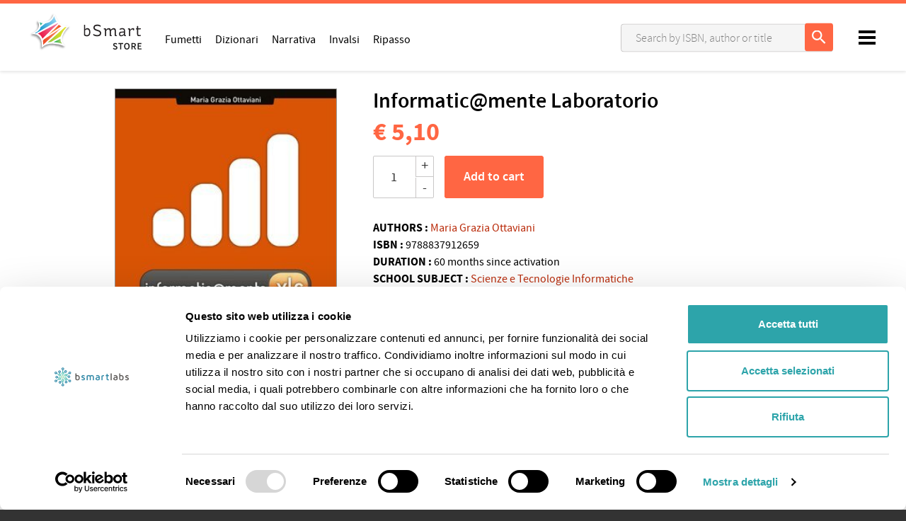

--- FILE ---
content_type: text/html; charset=utf-8
request_url: https://store.bsmart.it/en/US/products/informatic-mente-laboratorio
body_size: 10537
content:
<!DOCTYPE html>
<!--[if lt IE 7 ]> <html class="ie ie6" lang="en"> <![endif]-->
<!--[if IE 7 ]> <html class="ie ie7" lang="en"> <![endif]-->
<!--[if IE 8 ]> <html class="ie ie8" lang="en"> <![endif]-->
<!--[if IE 9 ]> <html class="ie ie9" lang="en"> <![endif]-->
<!--[if gt IE 9]> ><! <![endif]-->
<html lang='en'>
<!-- <![endif] -->
<head data-hook='inside_head'>
<meta content='text/html; charset=UTF-8' http-equiv='Content-Type'>
<meta charset='utf-8'>
<title>Informatic@mente Laboratorio - bSmart Store</title>
<meta content='text/html; charset=UTF-8' http-equiv='Content-Type'>
<meta content='width=device-width, initial-scale=1.0, maximum-scale=1' name='viewport'>
<meta name="keywords" content="bsmart, shop, online, invalsi, narrativa, digitale" />
<meta name="description" content="Scegli da un catalogo oltre un migliaio di libri: adozioni scolastiche dalla primaria alla secondaria di secondo grado, di narrativa, libri INVALSI e molto altro. Tutti i contenuti sono utilizzabili con app bSmart (bsmart.it)." />

<link href="https://store.bsmart.it/en/US/products/informatic-mente-laboratorio" rel="canonical" />
<link rel="shortcut icon" type="image/x-icon" href="https://d541ac46zxooh.cloudfront.net/assets/bsmart/favicon-dc37ed24e1b181aa6434e1b30df7a06417d7d646ed47141a86a87de16a14ba91.ico" />
<meta content='US' name='country'>
<meta content='216' name='country_id'>
<meta content='en' name='locale'>
<meta content='https://store.bsmart.it/en/US/cart' name='CART_PATH'>
<meta content='216' name='country_id'>
<meta content='https://store.bsmart.it/en/US/checkout' name='CHECKOUT_PATH'>
<link rel="stylesheet" media="all" href="https://d541ac46zxooh.cloudfront.net/assets/bsmart/application-b632da8fc965a8e40a22bd7662fd9e231ef854f5581b46f99f24ec7f33e2019a.css" data-turbolinks-track="true" />
<script async data-cbid='55d858ca-1c96-4b9a-a376-a3f39de6dfd9' id='Cookiebot_Cookiebot' src='https://consent.cookiebot.com/uc.js' type='text/javascript'></script>
<script src="https://d541ac46zxooh.cloudfront.net/assets/bsmart/application-dbda0a33e3df60df8403066f11a3e8f345e3b75a42a53c46b37fd7876443f563.js" data-turbolinks-track="true" onload="if (typeof(Opal) !== &#39;undefined&#39;) { Opal.loaded([&quot;opal&quot;,&quot;corelib/runtime&quot;]); if (typeof(OpalLoaded) !== &#39;undefined&#39;) Opal.loaded(OpalLoaded); if (Opal.modules[&quot;bsmart/application&quot;]) Opal.load(&quot;bsmart/application&quot;); }"></script>
<!--[if lt IE 9]>
<script src="//cdnjs.cloudflare.com/ajax/libs/html5shiv/3.6/html5shiv.min.js"></script>
<![endif]-->
<link rel="stylesheet" media="screen" href="https://unpkg.com/swiper@7/swiper-bundle.min.css" />

  <!-- Global site tag (gtag.js) - Google Analytics -->
  <script async src="https://www.googletagmanager.com/gtag/js?id=UA-44040308-10"></script>
  <script>
    window.dataLayer = window.dataLayer || [];
    function gtag(){dataLayer.push(arguments);}
    gtag('js', new Date());

    gtag('config', 'UA-44040308-10', { 'anonymize_ip': true });
    gtag('set', {'user_id': ''});
      gtag('event', 'view_item', {
    "items": [
      {
        "id": "9788837912659",
        "name": "Informatic@mente Laboratorio",
        "list_name": "Search Results",
        "brand": "Gruppo Editoriale La Scuola SEI Il Capitello",
        "category": "Scienze E Tecnologie Informatiche",
        "list_position": 1,
        "quantity": 50000,
        "price": '5.1'
      }
    ]
  });


  </script>

  <script type="text/javascript">
      (function(c,l,a,r,i,t,y){
          c[a]=c[a]||function(){(c[a].q=c[a].q||[]).push(arguments)};
          t=l.createElement(r);t.async=1;t.src="https://www.clarity.ms/tag/"+i;
          y=l.getElementsByTagName(r)[0];y.parentNode.insertBefore(t,y);
      })(window, document, "clarity", "script", "ftm11y7xwt");
      window.clarity("identify", "")
  </script>

</head>
<body class='bsmart-store controller_products action_show pages'>
<header>
<body>
<nav class='header-navbar' id='navbar'>
<div class='colored-border-top'>
<div></div>
</div>
<div class='container'>
<div class='row'>
<div class='col-md-12'>
<div class='header-navbar__logo'>
<a href='/en/US'>
<img alt='bSmart' id='bianco' src='https://d541ac46zxooh.cloudfront.net/assets/bsmart/logo-store-white-c24e955e645402c28f8ba02bdbb67f9bba52e54a1f8cce3497575dc2c1f026d5.svg'>
<img alt='bSmart' id='nero' src='https://d541ac46zxooh.cloudfront.net/assets/bsmart/logo-store-black-d02fcbde0728be095d520d2d4f91de3cc42a5d77e1cce5a84871e21aa2ab7d99.svg'>
</a>
</div>
<!-- LOGIN MENU -->
<ul class='header-navbar__login header__links' id='navheader'>
<!-- BOTTONE PER BARRA DI RICERCA MOBILE -->
<li id='link-to-search'>
<input id='drop-search' type='checkbox'>
<label class='opensearch' for='drop-search'>
<img class="img-responsive" src="https://d541ac46zxooh.cloudfront.net/assets/bsmart/ic_search-43212667ab12cec7c378b4cebf7c7423531075d93e22a2e09f213af0d3ed671a.svg" alt="Ic search" />
</label>
</li>
<li class='header-navbar__cart-btn' data-hook='' id='link-to-cart'>
<noscript>
<a href="/en/US/cart">Cart</a>
</noscript>
</li>
<script>
  Spree.fetch_cart('/en/US/cart_link')
</script>
<li class='account js-account' data-signed-in-html='&lt;div class=&#39;header-navbar__avatar&#39;&gt;
&lt;input id=&#39;drop-avatar&#39; type=&#39;checkbox&#39;&gt;
&lt;label class=&#39;openlogout&#39; for=&#39;drop-avatar&#39;&gt;
&lt;img class=&quot;img-responsive&quot; src=&quot;https://d541ac46zxooh.cloudfront.net/assets/bsmart/avatar-6c204f3804d7ae718ee2eafbd809bec0ca68e9d8678f49b57e3d36b939de9c34.jpg&quot; alt=&quot;Avatar&quot; /&gt;
&lt;/label&gt;
&lt;div&gt;
&lt;header&gt;
&lt;h5 id=&#39;user_detail&#39;&gt;Welcome&lt;/h5&gt;
&lt;/header&gt;
&lt;ul&gt;
&lt;li&gt;
&lt;a class=&quot;nav-link&quot; href=&quot;/en/US/account&quot;&gt;&lt;i class=&#39;fa fa-user&#39;&gt;&lt;/i&gt;
Profile
&lt;/a&gt;&lt;/li&gt;
&lt;li&gt;
&lt;a class=&quot;nav-link&quot; href=&quot;https://www.bsmart.it/users/remote-sign-out?back_url=https://store.bsmart.it/en/US/user/spree_user/logout&quot;&gt;&lt;i class=&#39;fa fa-sign-out&#39;&gt;&lt;/i&gt;
Log out
&lt;/a&gt;&lt;/li&gt;
&lt;/ul&gt;
&lt;/div&gt;
&lt;/div&gt;
' data-signed-out-html='&lt;a class=&quot;login-link rt-login-link header-navbar__login-btn&quot; title=&quot;LOG IN OR REGISTER&quot; href=&quot;/spree_user/auth/bsmart?source=store&quot;&gt;&lt;span class=&#39;text-uppercase&#39;&gt;
LOG IN OR REGISTER
&lt;/span&gt;
&lt;/a&gt;'>
<div class='header-navbar__avatar'>
<input id='drop-avatar' type='checkbox'>
<label class='openlogout' for='drop-avatar'>
<img class="img-responsive" src="https://d541ac46zxooh.cloudfront.net/assets/bsmart/avatar-6c204f3804d7ae718ee2eafbd809bec0ca68e9d8678f49b57e3d36b939de9c34.jpg" alt="Avatar" />
</label>
<div>
<header>
<h5 id='user_detail'>Welcome</h5>
</header>
<ul>
<li>
<a class="nav-link" href="/en/US/account"><i class='fa fa-user'></i>
Profile
</a></li>
<li>
<a class="nav-link" href="https://www.bsmart.it/users/remote-sign-out?back_url=https://store.bsmart.it/en/US/user/spree_user/logout"><i class='fa fa-sign-out'></i>
Log out
</a></li>
</ul>
</div>
</div>

</li>
</ul>
<ul class='header-navbar__menu header__links'>
<li class='d-none d-md-inline-block'>
<a href="/en/US/section/catalog/fumetti">Fumetti</a>
</li>
<li class='d-none d-md-inline-block'>
<a href="/en/US/section/catalog/dizionari">Dizionari</a>
</li>
<li class='d-none d-md-inline-block'>
<a href="/en/US/section/catalog/narrativa">Narrativa</a>
</li>
<li class='d-none d-md-inline-block'>
<a href="/en/US/section/catalog/invalsi">Invalsi</a>
</li>
<li class='d-none d-md-inline-block'>
<a href="/en/US/section/catalog/libri-ripasso">Ripasso</a>
</li>
</ul>
<!-- BARRA DI RICERCA MOBILE -->
<div class='pages-search pages-search-navbar' style=''>
<div id='closesearch'></div>
<input id='sidebarmenu_btn' type='checkbox'>
<label class='open__sidebarmenu' for='sidebarmenu_btn'>
<div class='open__sidebarmenu_text'>
<span>Filters</span>
</div>
<div class='open__sidebarmenu_texticon'>
<div></div>
<div></div>
<div></div>
</div>
<div class='open__sidebarmenu_icon'>
<div></div>
<div></div>
</div>
</label>
<div class='store-sidebar-col' data-hook='homepage_sidebar_navigation'>
<ul class='sidebarmenu js-menu sidebarmenu__mobile'>
<li class='filters js-filters-view'>
<h5>Filter by:</h5>
<form class="filters-form js-filters-form" autocomplete="off" accept="text/html" action="/en/US/products/informatic-mente-laboratorio" accept-charset="UTF-8" method="get"><input name="utf8" type="hidden" value="&#x2713;" />
<input type="hidden" name="search" id="search" />
<div class='scroll-filters'>
<div class='filter category-filters'>
<h3 class='filter-title'>Featured</h3>
<ul class='filter-choices mb-2'>
<a href="/en/US/section/catalog/fumetti"><li class='categories'>
<label class='radiotype'></label>
<span class='category-item'>Fumetti</span>
</li>
</a><a href="/en/US/section/catalog/dizionari"><li class='categories'>
<label class='radiotype'></label>
<span class='category-item'>Dizionari</span>
</li>
</a><a href="/en/US/section/catalog/narrativa"><li class='categories'>
<label class='radiotype'></label>
<span class='category-item'>Narrativa</span>
</li>
</a><a href="/en/US/section/catalog/invalsi"><li class='categories'>
<label class='radiotype'></label>
<span class='category-item'>Invalsi</span>
</li>
</a><a href="/en/US/section/catalog/libri-ripasso"><li class='categories'>
<label class='radiotype'></label>
<span class='category-item'>Ripasso</span>
</li>
</a></ul>
</div>
<div class='filter js-filter'>
<h3 class='filter-title'>
Level and subject
<span></span>
</h3>
<ul class='filter-choices js-scrollbar filter-scope-categories'>
<li class='filter-choice'>
<a class='js-sub-filter'>
High school
<span></span>
</a>
<ul class='filter-choices filter-scope-brands js-scrollbar'>
<!-- %li.filter-choice.js-parent-filter(data-js-filter-value="655") -->

<li class='filter-choice js-child-filter' data-js-filter-value='655'>
<span class="custom-checkbox"><input id="navbar_categories_6094" name="f[categories][]" value="6094" type="checkbox"><label class="nowrap" for="navbar_categories_6094">Agrario</label></span>
</li>
<li class='filter-choice js-child-filter' data-js-filter-value='655'>
<span class="custom-checkbox"><input id="navbar_categories_8635" name="f[categories][]" value="8635" type="checkbox"><label class="nowrap" for="navbar_categories_8635">Agronomia</label></span>
</li>
<li class='filter-choice js-child-filter' data-js-filter-value='655'>
<span class="custom-checkbox"><input id="navbar_categories_4341" name="f[categories][]" value="4341" type="checkbox"><label class="nowrap" for="navbar_categories_4341">Arte</label></span>
</li>
<li class='filter-choice js-child-filter' data-js-filter-value='655'>
<span class="custom-checkbox"><input id="navbar_categories_13622" name="f[categories][]" value="13622" type="checkbox"><label class="nowrap" for="navbar_categories_13622">Arti</label></span>
</li>
<li class='filter-choice js-child-filter' data-js-filter-value='655'>
<span class="custom-checkbox"><input id="navbar_categories_1090" name="f[categories][]" value="1090" type="checkbox"><label class="nowrap" for="navbar_categories_1090">Biology</label></span>
</li>
<li class='filter-choice js-child-filter' data-js-filter-value='655'>
<span class="custom-checkbox"><input id="navbar_categories_13604" name="f[categories][]" value="13604" type="checkbox"><label class="nowrap" for="navbar_categories_13604">Brasiliano</label></span>
</li>
<li class='filter-choice js-child-filter' data-js-filter-value='655'>
<span class="custom-checkbox"><input id="navbar_categories_1470" name="f[categories][]" value="1470" type="checkbox"><label class="nowrap" for="navbar_categories_1470">Business economics</label></span>
</li>
<li class='filter-choice js-child-filter' data-js-filter-value='655'>
<span class="custom-checkbox"><input id="navbar_categories_1096" name="f[categories][]" value="1096" type="checkbox"><label class="nowrap" for="navbar_categories_1096">Chemistry</label></span>
</li>
<li class='filter-choice js-child-filter' data-js-filter-value='655'>
<span class="custom-checkbox"><input id="navbar_categories_1504" name="f[categories][]" value="1504" type="checkbox"><label class="nowrap" for="navbar_categories_1504">Chinese</label></span>
</li>
<li class='filter-choice js-child-filter' data-js-filter-value='655'>
<span class="custom-checkbox"><input id="navbar_categories_1214" name="f[categories][]" value="1214" type="checkbox"><label class="nowrap" for="navbar_categories_1214">Citizenship</label></span>
</li>
<li class='filter-choice js-child-filter' data-js-filter-value='655'>
<span class="custom-checkbox"><input id="navbar_categories_7054" name="f[categories][]" value="7054" type="checkbox"><label class="nowrap" for="navbar_categories_7054">Cittadinanza e costituzione</label></span>
</li>
<li class='filter-choice js-child-filter' data-js-filter-value='655'>
<span class="custom-checkbox"><input id="navbar_categories_1106" name="f[categories][]" value="1106" type="checkbox"><label class="nowrap" for="navbar_categories_1106">Computer science</label></span>
</li>
<li class='filter-choice js-child-filter' data-js-filter-value='655'>
<span class="custom-checkbox"><input id="navbar_categories_1104" name="f[categories][]" value="1104" type="checkbox"><label class="nowrap" for="navbar_categories_1104">Construction / technology</label></span>
</li>
<li class='filter-choice js-child-filter' data-js-filter-value='655'>
<span class="custom-checkbox"><input id="navbar_categories_10393" name="f[categories][]" value="10393" type="checkbox"><label class="nowrap" for="navbar_categories_10393">Cosmetica</label></span>
</li>
<li class='filter-choice js-child-filter' data-js-filter-value='655'>
<span class="custom-checkbox"><input id="navbar_categories_4476" name="f[categories][]" value="4476" type="checkbox"><label class="nowrap" for="navbar_categories_4476">Cucina</label></span>
</li>
<li class='filter-choice js-child-filter' data-js-filter-value='655'>
<span class="custom-checkbox"><input id="navbar_categories_9494" name="f[categories][]" value="9494" type="checkbox"><label class="nowrap" for="navbar_categories_9494">Didattica e Formazione</label></span>
</li>
<li class='filter-choice js-child-filter' data-js-filter-value='655'>
<span class="custom-checkbox"><input id="navbar_categories_3699" name="f[categories][]" value="3699" type="checkbox"><label class="nowrap" for="navbar_categories_3699">Diritto</label></span>
</li>
<li class='filter-choice js-child-filter' data-js-filter-value='655'>
<span class="custom-checkbox"><input id="navbar_categories_7151" name="f[categories][]" value="7151" type="checkbox"><label class="nowrap" for="navbar_categories_7151">Disegno Tecnico</label></span>
</li>
<li class='filter-choice js-child-filter' data-js-filter-value='655'>
<span class="custom-checkbox"><input id="navbar_categories_7056" name="f[categories][]" value="7056" type="checkbox"><label class="nowrap" for="navbar_categories_7056">Disegno e arte</label></span>
</li>
<li class='filter-choice js-child-filter' data-js-filter-value='655'>
<span class="custom-checkbox"><input id="navbar_categories_1098" name="f[categories][]" value="1098" type="checkbox"><label class="nowrap" for="navbar_categories_1098">Drawing</label></span>
</li>
<li class='filter-choice js-child-filter' data-js-filter-value='655'>
<span class="custom-checkbox"><input id="navbar_categories_1091" name="f[categories][]" value="1091" type="checkbox"><label class="nowrap" for="navbar_categories_1091">Earth Science</label></span>
</li>
<li class='filter-choice js-child-filter' data-js-filter-value='655'>
<span class="custom-checkbox"><input id="navbar_categories_7150" name="f[categories][]" value="7150" type="checkbox"><label class="nowrap" for="navbar_categories_7150">Economia</label></span>
</li>
<li class='filter-choice js-child-filter' data-js-filter-value='655'>
<span class="custom-checkbox"><input id="navbar_categories_8075" name="f[categories][]" value="8075" type="checkbox"><label class="nowrap" for="navbar_categories_8075">Edilizia</label></span>
</li>
<li class='filter-choice js-child-filter' data-js-filter-value='655'>
<span class="custom-checkbox"><input id="navbar_categories_12471" name="f[categories][]" value="12471" type="checkbox"><label class="nowrap" for="navbar_categories_12471">Educazione civica</label></span>
</li>
<li class='filter-choice js-child-filter' data-js-filter-value='655'>
<span class="custom-checkbox"><input id="navbar_categories_1111" name="f[categories][]" value="1111" type="checkbox"><label class="nowrap" for="navbar_categories_1111">Electronics and electrical engineering</label></span>
</li>
<li class='filter-choice js-child-filter' data-js-filter-value='655'>
<span class="custom-checkbox"><input id="navbar_categories_1077" name="f[categories][]" value="1077" type="checkbox"><label class="nowrap" for="navbar_categories_1077">English</label></span>
</li>
<li class='filter-choice js-child-filter' data-js-filter-value='655'>
<span class="custom-checkbox"><input id="navbar_categories_4078" name="f[categories][]" value="4078" type="checkbox"><label class="nowrap" for="navbar_categories_4078">Estimo</label></span>
</li>
<li class='filter-choice js-child-filter' data-js-filter-value='655'>
<span class="custom-checkbox"><input id="navbar_categories_1382" name="f[categories][]" value="1382" type="checkbox"><label class="nowrap" for="navbar_categories_1382">Food and wine</label></span>
</li>
<li class='filter-choice js-child-filter' data-js-filter-value='655'>
<span class="custom-checkbox"><input id="navbar_categories_1112" name="f[categories][]" value="1112" type="checkbox"><label class="nowrap" for="navbar_categories_1112">Food sciences</label></span>
</li>
<li class='filter-choice js-child-filter' data-js-filter-value='655'>
<span class="custom-checkbox"><input id="navbar_categories_1092" name="f[categories][]" value="1092" type="checkbox"><label class="nowrap" for="navbar_categories_1092">French</label></span>
</li>
<li class='filter-choice js-child-filter' data-js-filter-value='655'>
<span class="custom-checkbox"><input id="navbar_categories_13631" name="f[categories][]" value="13631" type="checkbox"><label class="nowrap" for="navbar_categories_13631">Gastronomia</label></span>
</li>
<li class='filter-choice js-child-filter' data-js-filter-value='655'>
<span class="custom-checkbox"><input id="navbar_categories_1093" name="f[categories][]" value="1093" type="checkbox"><label class="nowrap" for="navbar_categories_1093">Geography</label></span>
</li>
<li class='filter-choice js-child-filter' data-js-filter-value='655'>
<span class="custom-checkbox"><input id="navbar_categories_6893" name="f[categories][]" value="6893" type="checkbox"><label class="nowrap" for="navbar_categories_6893">Geostoria</label></span>
</li>
<li class='filter-choice js-child-filter' data-js-filter-value='655'>
<span class="custom-checkbox"><input id="navbar_categories_1114" name="f[categories][]" value="1114" type="checkbox"><label class="nowrap" for="navbar_categories_1114">German</label></span>
</li>
<li class='filter-choice js-child-filter' data-js-filter-value='655'>
<span class="custom-checkbox"><input id="navbar_categories_8734" name="f[categories][]" value="8734" type="checkbox"><label class="nowrap" for="navbar_categories_8734">Gestione Ambiente Territorio</label></span>
</li>
<li class='filter-choice js-child-filter' data-js-filter-value='655'>
<span class="custom-checkbox"><input id="navbar_categories_7051" name="f[categories][]" value="7051" type="checkbox"><label class="nowrap" for="navbar_categories_7051">Gestione del cantiere e sicurezza</label></span>
</li>
<li class='filter-choice js-child-filter' data-js-filter-value='655'>
<span class="custom-checkbox"><input id="navbar_categories_7481" name="f[categories][]" value="7481" type="checkbox"><label class="nowrap" for="navbar_categories_7481">Grafica e comunicazione</label></span>
</li>
<li class='filter-choice js-child-filter' data-js-filter-value='655'>
<span class="custom-checkbox"><input id="navbar_categories_1144" name="f[categories][]" value="1144" type="checkbox"><label class="nowrap" for="navbar_categories_1144">Graphic technical technology</label></span>
</li>
<li class='filter-choice js-child-filter' data-js-filter-value='655'>
<span class="custom-checkbox"><input id="navbar_categories_1105" name="f[categories][]" value="1105" type="checkbox"><label class="nowrap" for="navbar_categories_1105">Greek</label></span>
</li>
<li class='filter-choice js-child-filter' data-js-filter-value='655'>
<span class="custom-checkbox"><input id="navbar_categories_1095" name="f[categories][]" value="1095" type="checkbox"><label class="nowrap" for="navbar_categories_1095">History</label></span>
</li>
<li class='filter-choice js-child-filter' data-js-filter-value='655'>
<span class="custom-checkbox"><input id="navbar_categories_1081" name="f[categories][]" value="1081" type="checkbox"><label class="nowrap" for="navbar_categories_1081">Human Sciences</label></span>
</li>
<li class='filter-choice js-child-filter' data-js-filter-value='655'>
<span class="custom-checkbox"><input id="navbar_categories_11407" name="f[categories][]" value="11407" type="checkbox"><label class="nowrap" for="navbar_categories_11407">Industrie Agrarie</label></span>
</li>
<li class='filter-choice js-child-filter' data-js-filter-value='655'>
<span class="custom-checkbox"><input id="navbar_categories_1076" name="f[categories][]" value="1076" type="checkbox"><label class="nowrap" for="navbar_categories_1076">Italian</label></span>
</li>
<li class='filter-choice js-child-filter' data-js-filter-value='655'>
<span class="custom-checkbox"><input id="navbar_categories_1668" name="f[categories][]" value="1668" type="checkbox"><label class="nowrap" for="navbar_categories_1668">Italian L2/ILS</label></span>
</li>
<li class='filter-choice js-child-filter' data-js-filter-value='655'>
<span class="custom-checkbox"><input id="navbar_categories_1697" name="f[categories][]" value="1697" type="checkbox"><label class="nowrap" for="navbar_categories_1697">Japanese</label></span>
</li>
<li class='filter-choice js-child-filter' data-js-filter-value='655'>
<span class="custom-checkbox"><input id="navbar_categories_1676" name="f[categories][]" value="1676" type="checkbox"><label class="nowrap" for="navbar_categories_1676">Korean</label></span>
</li>
<li class='filter-choice js-child-filter' data-js-filter-value='655'>
<span class="custom-checkbox"><input id="navbar_categories_1109" name="f[categories][]" value="1109" type="checkbox"><label class="nowrap" for="navbar_categories_1109">Latin</label></span>
</li>
<li class='filter-choice js-child-filter' data-js-filter-value='655'>
<span class="custom-checkbox"><input id="navbar_categories_1103" name="f[categories][]" value="1103" type="checkbox"><label class="nowrap" for="navbar_categories_1103">Law and economics</label></span>
</li>
<li class='filter-choice js-child-filter' data-js-filter-value='655'>
<span class="custom-checkbox"><input id="navbar_categories_13629" name="f[categories][]" value="13629" type="checkbox"><label class="nowrap" for="navbar_categories_13629">Letteratura</label></span>
</li>
<li class='filter-choice js-child-filter' data-js-filter-value='655'>
<span class="custom-checkbox"><input id="navbar_categories_13624" name="f[categories][]" value="13624" type="checkbox"><label class="nowrap" for="navbar_categories_13624">Lettere</label></span>
</li>
<li class='filter-choice js-child-filter' data-js-filter-value='655'>
<span class="custom-checkbox"><input id="navbar_categories_6422" name="f[categories][]" value="6422" type="checkbox"><label class="nowrap" for="navbar_categories_6422">Marketing</label></span>
</li>
<li class='filter-choice js-child-filter' data-js-filter-value='655'>
<span class="custom-checkbox"><input id="navbar_categories_7884" name="f[categories][]" value="7884" type="checkbox"><label class="nowrap" for="navbar_categories_7884">Matematica e Matematica Applicata</label></span>
</li>
<li class='filter-choice js-child-filter' data-js-filter-value='655'>
<span class="custom-checkbox"><input id="navbar_categories_1078" name="f[categories][]" value="1078" type="checkbox"><label class="nowrap" for="navbar_categories_1078">Mathematics</label></span>
</li>
<li class='filter-choice js-child-filter' data-js-filter-value='655'>
<span class="custom-checkbox"><input id="navbar_categories_1319" name="f[categories][]" value="1319" type="checkbox"><label class="nowrap" for="navbar_categories_1319">Mechanics/machines</label></span>
</li>
<li class='filter-choice js-child-filter' data-js-filter-value='655'>
<span class="custom-checkbox"><input id="navbar_categories_13628" name="f[categories][]" value="13628" type="checkbox"><label class="nowrap" for="navbar_categories_13628">Mitologia</label></span>
</li>
<li class='filter-choice js-child-filter' data-js-filter-value='655'>
<span class="custom-checkbox"><input id="navbar_categories_7058" name="f[categories][]" value="7058" type="checkbox"><label class="nowrap" for="navbar_categories_7058">Moda, Storia e Laboratori</label></span>
</li>
<li class='filter-choice js-child-filter' data-js-filter-value='655'>
<span class="custom-checkbox"><input id="navbar_categories_7062" name="f[categories][]" value="7062" type="checkbox"><label class="nowrap" for="navbar_categories_7062">Musica</label></span>
</li>
<li class='filter-choice js-child-filter' data-js-filter-value='655'>
<span class="custom-checkbox"><input id="navbar_categories_6095" name="f[categories][]" value="6095" type="checkbox"><label class="nowrap" for="navbar_categories_6095">Odontotecnico</label></span>
</li>
<li class='filter-choice js-child-filter' data-js-filter-value='655'>
<span class="custom-checkbox"><input id="navbar_categories_2950" name="f[categories][]" value="2950" type="checkbox"><label class="nowrap" for="navbar_categories_2950">Operational methodologies</label></span>
</li>
<li class='filter-choice js-child-filter' data-js-filter-value='655'>
<span class="custom-checkbox"><input id="navbar_categories_4475" name="f[categories][]" value="4475" type="checkbox"><label class="nowrap" for="navbar_categories_4475">Pasticceria</label></span>
</li>
<li class='filter-choice js-child-filter' data-js-filter-value='655'>
<span class="custom-checkbox"><input id="navbar_categories_1108" name="f[categories][]" value="1108" type="checkbox"><label class="nowrap" for="navbar_categories_1108">Philosophy</label></span>
</li>
<li class='filter-choice js-child-filter' data-js-filter-value='655'>
<span class="custom-checkbox"><input id="navbar_categories_1080" name="f[categories][]" value="1080" type="checkbox"><label class="nowrap" for="navbar_categories_1080">Physical education and Sports</label></span>
</li>
<li class='filter-choice js-child-filter' data-js-filter-value='655'>
<span class="custom-checkbox"><input id="navbar_categories_1157" name="f[categories][]" value="1157" type="checkbox"><label class="nowrap" for="navbar_categories_1157">Physics</label></span>
</li>
<li class='filter-choice js-child-filter' data-js-filter-value='655'>
<span class="custom-checkbox"><input id="navbar_categories_1145" name="f[categories][]" value="1145" type="checkbox"><label class="nowrap" for="navbar_categories_1145">Political Economy</label></span>
</li>
<li class='filter-choice js-child-filter' data-js-filter-value='655'>
<span class="custom-checkbox"><input id="navbar_categories_13603" name="f[categories][]" value="13603" type="checkbox"><label class="nowrap" for="navbar_categories_13603">Portoghese</label></span>
</li>
<li class='filter-choice js-child-filter' data-js-filter-value='655'>
<span class="custom-checkbox"><input id="navbar_categories_6003" name="f[categories][]" value="6003" type="checkbox"><label class="nowrap" for="navbar_categories_6003">Produzione animali</label></span>
</li>
<li class='filter-choice js-child-filter' data-js-filter-value='655'>
<span class="custom-checkbox"><input id="navbar_categories_7055" name="f[categories][]" value="7055" type="checkbox"><label class="nowrap" for="navbar_categories_7055">Progettazione Costruzione Impianti</label></span>
</li>
<li class='filter-choice js-child-filter' data-js-filter-value='655'>
<span class="custom-checkbox"><input id="navbar_categories_1082" name="f[categories][]" value="1082" type="checkbox"><label class="nowrap" for="navbar_categories_1082">Psychology</label></span>
</li>
<li class='filter-choice js-child-filter' data-js-filter-value='655'>
<span class="custom-checkbox"><input id="navbar_categories_1139" name="f[categories][]" value="1139" type="checkbox"><label class="nowrap" for="navbar_categories_1139">Public finance</label></span>
</li>
<li class='filter-choice js-child-filter' data-js-filter-value='655'>
<span class="custom-checkbox"><input id="navbar_categories_9593" name="f[categories][]" value="9593" type="checkbox"><label class="nowrap" for="navbar_categories_9593">Rappresentazione grafica e modellazione odontotecnica</label></span>
</li>
<li class='filter-choice js-child-filter' data-js-filter-value='655'>
<span class="custom-checkbox"><input id="navbar_categories_1088" name="f[categories][]" value="1088" type="checkbox"><label class="nowrap" for="navbar_categories_1088">Religion</label></span>
</li>
<li class='filter-choice js-child-filter' data-js-filter-value='655'>
<span class="custom-checkbox"><input id="navbar_categories_1496" name="f[categories][]" value="1496" type="checkbox"><label class="nowrap" for="navbar_categories_1496">Russian</label></span>
</li>
<li class='filter-choice js-child-filter' data-js-filter-value='655'>
<span class="custom-checkbox"><input id="navbar_categories_10318" name="f[categories][]" value="10318" type="checkbox"><label class="nowrap" for="navbar_categories_10318">Sala e vendita</label></span>
</li>
<li class='filter-choice js-child-filter' data-js-filter-value='655'>
<span class="custom-checkbox"><input id="navbar_categories_4638" name="f[categories][]" value="4638" type="checkbox"><label class="nowrap" for="navbar_categories_4638">Salavendita</label></span>
</li>
<li class='filter-choice js-child-filter' data-js-filter-value='655'>
<span class="custom-checkbox"><input id="navbar_categories_4637" name="f[categories][]" value="4637" type="checkbox"><label class="nowrap" for="navbar_categories_4637">Sanità</label></span>
</li>
<li class='filter-choice js-child-filter' data-js-filter-value='655'>
<span class="custom-checkbox"><input id="navbar_categories_1113" name="f[categories][]" value="1113" type="checkbox"><label class="nowrap" for="navbar_categories_1113">Sciences</label></span>
</li>
<li class='filter-choice js-child-filter' data-js-filter-value='655'>
<span class="custom-checkbox"><input id="navbar_categories_3945" name="f[categories][]" value="3945" type="checkbox"><label class="nowrap" for="navbar_categories_3945">Scienze e Tecnologie Applicate</label></span>
</li>
<li class='filter-choice js-child-filter' data-js-filter-value='655'>
<span class="custom-checkbox"><input id="navbar_categories_6301" name="f[categories][]" value="6301" type="checkbox"><label class="nowrap" for="navbar_categories_6301">Scienze e Tecnologie Informatiche</label></span>
</li>
<li class='filter-choice js-child-filter' data-js-filter-value='655'>
<span class="custom-checkbox"><input id="navbar_categories_1520" name="f[categories][]" value="1520" type="checkbox"><label class="nowrap" for="navbar_categories_1520">Social Sciences</label></span>
</li>
<li class='filter-choice js-child-filter' data-js-filter-value='655'>
<span class="custom-checkbox"><input id="navbar_categories_1089" name="f[categories][]" value="1089" type="checkbox"><label class="nowrap" for="navbar_categories_1089">Spanish</label></span>
</li>
<li class='filter-choice js-child-filter' data-js-filter-value='655'>
<span class="custom-checkbox"><input id="navbar_categories_13626" name="f[categories][]" value="13626" type="checkbox"><label class="nowrap" for="navbar_categories_13626">Spettacolo</label></span>
</li>
<li class='filter-choice js-child-filter' data-js-filter-value='655'>
<span class="custom-checkbox"><input id="navbar_categories_13625" name="f[categories][]" value="13625" type="checkbox"><label class="nowrap" for="navbar_categories_13625">Sport</label></span>
</li>
<li class='filter-choice js-child-filter' data-js-filter-value='655'>
<span class="custom-checkbox"><input id="navbar_categories_14283" name="f[categories][]" value="14283" type="checkbox"><label class="nowrap" for="navbar_categories_14283">Teatro, musica e cinema</label></span>
</li>
<li class='filter-choice js-child-filter' data-js-filter-value='655'>
<span class="custom-checkbox"><input id="navbar_categories_5999" name="f[categories][]" value="5999" type="checkbox"><label class="nowrap" for="navbar_categories_5999">Tecnica viticola</label></span>
</li>
<li class='filter-choice js-child-filter' data-js-filter-value='655'>
<span class="custom-checkbox"><input id="navbar_categories_13623" name="f[categories][]" value="13623" type="checkbox"><label class="nowrap" for="navbar_categories_13623">Tecniche</label></span>
</li>
<li class='filter-choice js-child-filter' data-js-filter-value='655'>
<span class="custom-checkbox"><input id="navbar_categories_8095" name="f[categories][]" value="8095" type="checkbox"><label class="nowrap" for="navbar_categories_8095">Tecniche Professionali</label></span>
</li>
<li class='filter-choice js-child-filter' data-js-filter-value='655'>
<span class="custom-checkbox"><input id="navbar_categories_4448" name="f[categories][]" value="4448" type="checkbox"><label class="nowrap" for="navbar_categories_4448">Tecnologia</label></span>
</li>
<li class='filter-choice js-child-filter' data-js-filter-value='655'>
<span class="custom-checkbox"><input id="navbar_categories_12104" name="f[categories][]" value="12104" type="checkbox"><label class="nowrap" for="navbar_categories_12104">Tecnologie meccaniche di processo e di prodotto</label></span>
</li>
<li class='filter-choice js-child-filter' data-js-filter-value='655'>
<span class="custom-checkbox"><input id="navbar_categories_1107" name="f[categories][]" value="1107" type="checkbox"><label class="nowrap" for="navbar_categories_1107">Telecommunications</label></span>
</li>
<li class='filter-choice js-child-filter' data-js-filter-value='655'>
<span class="custom-checkbox"><input id="navbar_categories_11710" name="f[categories][]" value="11710" type="checkbox"><label class="nowrap" for="navbar_categories_11710">Topografia</label></span>
</li>
<li class='filter-choice js-child-filter' data-js-filter-value='655'>
<span class="custom-checkbox"><input id="navbar_categories_1434" name="f[categories][]" value="1434" type="checkbox"><label class="nowrap" for="navbar_categories_1434">Tourist reception</label></span>
</li>
<li class='filter-choice js-child-filter' data-js-filter-value='655'>
<span class="custom-checkbox"><input id="navbar_categories_13614" name="f[categories][]" value="13614" type="checkbox"><label class="nowrap" for="navbar_categories_13614">Ucraino</label></span>
</li>
</ul>
</li>
<li class='filter-choice'>
<a class='js-sub-filter'>
Primaria
<span></span>
</a>
<ul class='filter-choices filter-scope-brands js-scrollbar'>
<li class='filter-choice js-child-filter' data-js-filter-value='14414'>
<span class="custom-checkbox"><input id="navbar_categories_14415" name="f[categories][]" value="14415" type="checkbox"><label class="nowrap" for="navbar_categories_14415">Musica</label></span>
</li>
</ul>
</li>
<li class='filter-choice'>
<a class='js-sub-filter'>
Primary school
<span></span>
</a>
<ul class='filter-choices filter-scope-brands js-scrollbar'>
<!-- %li.filter-choice.js-parent-filter(data-js-filter-value="637") -->

<li class='filter-choice js-child-filter' data-js-filter-value='637'>
<span class="custom-checkbox"><input id="navbar_categories_7052" name="f[categories][]" value="7052" type="checkbox"><label class="nowrap" for="navbar_categories_7052">Arte e immagine</label></span>
</li>
<li class='filter-choice js-child-filter' data-js-filter-value='637'>
<span class="custom-checkbox"><input id="navbar_categories_12603" name="f[categories][]" value="12603" type="checkbox"><label class="nowrap" for="navbar_categories_12603">Cittadinanza e Costituzione</label></span>
</li>
<li class='filter-choice js-child-filter' data-js-filter-value='637'>
<span class="custom-checkbox"><input id="navbar_categories_11754" name="f[categories][]" value="11754" type="checkbox"><label class="nowrap" for="navbar_categories_11754">Educazione civica</label></span>
</li>
<li class='filter-choice js-child-filter' data-js-filter-value='637'>
<span class="custom-checkbox"><input id="navbar_categories_12601" name="f[categories][]" value="12601" type="checkbox"><label class="nowrap" for="navbar_categories_12601">Educazione sentimentale</label></span>
</li>
<li class='filter-choice js-child-filter' data-js-filter-value='637'>
<span class="custom-checkbox"><input id="navbar_categories_1070" name="f[categories][]" value="1070" type="checkbox"><label class="nowrap" for="navbar_categories_1070">English</label></span>
</li>
<li class='filter-choice js-child-filter' data-js-filter-value='637'>
<span class="custom-checkbox"><input id="navbar_categories_3748" name="f[categories][]" value="3748" type="checkbox"><label class="nowrap" for="navbar_categories_3748">Storia</label></span>
</li>
</ul>
</li>
<li class='filter-choice'>
<a class='js-sub-filter'>
Secondary school
<span></span>
</a>
<ul class='filter-choices filter-scope-brands js-scrollbar'>
<!-- %li.filter-choice.js-parent-filter(data-js-filter-value="649") -->

<li class='filter-choice js-child-filter' data-js-filter-value='649'>
<span class="custom-checkbox"><input id="navbar_categories_1097" name="f[categories][]" value="1097" type="checkbox"><label class="nowrap" for="navbar_categories_1097">Art and image</label></span>
</li>
<li class='filter-choice js-child-filter' data-js-filter-value='649'>
<span class="custom-checkbox"><input id="navbar_categories_13615" name="f[categories][]" value="13615" type="checkbox"><label class="nowrap" for="navbar_categories_13615">Arti</label></span>
</li>
<li class='filter-choice js-child-filter' data-js-filter-value='649'>
<span class="custom-checkbox"><input id="navbar_categories_7886" name="f[categories][]" value="7886" type="checkbox"><label class="nowrap" for="navbar_categories_7886">Biologia</label></span>
</li>
<li class='filter-choice js-child-filter' data-js-filter-value='649'>
<span class="custom-checkbox"><input id="navbar_categories_13602" name="f[categories][]" value="13602" type="checkbox"><label class="nowrap" for="navbar_categories_13602">Brasiliano</label></span>
</li>
<li class='filter-choice js-child-filter' data-js-filter-value='649'>
<span class="custom-checkbox"><input id="navbar_categories_7065" name="f[categories][]" value="7065" type="checkbox"><label class="nowrap" for="navbar_categories_7065">Cittadinanza e Costituzione</label></span>
</li>
<li class='filter-choice js-child-filter' data-js-filter-value='649'>
<span class="custom-checkbox"><input id="navbar_categories_1115" name="f[categories][]" value="1115" type="checkbox"><label class="nowrap" for="navbar_categories_1115">Civics</label></span>
</li>
<li class='filter-choice js-child-filter' data-js-filter-value='649'>
<span class="custom-checkbox"><input id="navbar_categories_13618" name="f[categories][]" value="13618" type="checkbox"><label class="nowrap" for="navbar_categories_13618">Diritto</label></span>
</li>
<li class='filter-choice js-child-filter' data-js-filter-value='649'>
<span class="custom-checkbox"><input id="navbar_categories_7057" name="f[categories][]" value="7057" type="checkbox"><label class="nowrap" for="navbar_categories_7057">Disegno Tecnico</label></span>
</li>
<li class='filter-choice js-child-filter' data-js-filter-value='649'>
<span class="custom-checkbox"><input id="navbar_categories_13619" name="f[categories][]" value="13619" type="checkbox"><label class="nowrap" for="navbar_categories_13619">Economia</label></span>
</li>
<li class='filter-choice js-child-filter' data-js-filter-value='649'>
<span class="custom-checkbox"><input id="navbar_categories_14052" name="f[categories][]" value="14052" type="checkbox"><label class="nowrap" for="navbar_categories_14052">Educazione sentimentale</label></span>
</li>
<li class='filter-choice js-child-filter' data-js-filter-value='649'>
<span class="custom-checkbox"><input id="navbar_categories_1075" name="f[categories][]" value="1075" type="checkbox"><label class="nowrap" for="navbar_categories_1075">English</label></span>
</li>
<li class='filter-choice js-child-filter' data-js-filter-value='649'>
<span class="custom-checkbox"><input id="navbar_categories_7059" name="f[categories][]" value="7059" type="checkbox"><label class="nowrap" for="navbar_categories_7059">Filosofia</label></span>
</li>
<li class='filter-choice js-child-filter' data-js-filter-value='649'>
<span class="custom-checkbox"><input id="navbar_categories_1084" name="f[categories][]" value="1084" type="checkbox"><label class="nowrap" for="navbar_categories_1084">French</label></span>
</li>
<li class='filter-choice js-child-filter' data-js-filter-value='649'>
<span class="custom-checkbox"><input id="navbar_categories_1094" name="f[categories][]" value="1094" type="checkbox"><label class="nowrap" for="navbar_categories_1094">Geography</label></span>
</li>
<li class='filter-choice js-child-filter' data-js-filter-value='649'>
<span class="custom-checkbox"><input id="navbar_categories_1086" name="f[categories][]" value="1086" type="checkbox"><label class="nowrap" for="navbar_categories_1086">German</label></span>
</li>
<li class='filter-choice js-child-filter' data-js-filter-value='649'>
<span class="custom-checkbox"><input id="navbar_categories_7890" name="f[categories][]" value="7890" type="checkbox"><label class="nowrap" for="navbar_categories_7890">Greco</label></span>
</li>
<li class='filter-choice js-child-filter' data-js-filter-value='649'>
<span class="custom-checkbox"><input id="navbar_categories_1100" name="f[categories][]" value="1100" type="checkbox"><label class="nowrap" for="navbar_categories_1100">History</label></span>
</li>
<li class='filter-choice js-child-filter' data-js-filter-value='649'>
<span class="custom-checkbox"><input id="navbar_categories_1073" name="f[categories][]" value="1073" type="checkbox"><label class="nowrap" for="navbar_categories_1073">Italian</label></span>
</li>
<li class='filter-choice js-child-filter' data-js-filter-value='649'>
<span class="custom-checkbox"><input id="navbar_categories_2146" name="f[categories][]" value="2146" type="checkbox"><label class="nowrap" for="navbar_categories_2146">Italian L2/ILS</label></span>
</li>
<li class='filter-choice js-child-filter' data-js-filter-value='649'>
<span class="custom-checkbox"><input id="navbar_categories_6952" name="f[categories][]" value="6952" type="checkbox"><label class="nowrap" for="navbar_categories_6952">Latino</label></span>
</li>
<li class='filter-choice js-child-filter' data-js-filter-value='649'>
<span class="custom-checkbox"><input id="navbar_categories_13617" name="f[categories][]" value="13617" type="checkbox"><label class="nowrap" for="navbar_categories_13617">Lettere</label></span>
</li>
<li class='filter-choice js-child-filter' data-js-filter-value='649'>
<span class="custom-checkbox"><input id="navbar_categories_7060" name="f[categories][]" value="7060" type="checkbox"><label class="nowrap" for="navbar_categories_7060">Matematica e Matematica Applicata</label></span>
</li>
<li class='filter-choice js-child-filter' data-js-filter-value='649'>
<span class="custom-checkbox"><input id="navbar_categories_1074" name="f[categories][]" value="1074" type="checkbox"><label class="nowrap" for="navbar_categories_1074">Mathematics</label></span>
</li>
<li class='filter-choice js-child-filter' data-js-filter-value='649'>
<span class="custom-checkbox"><input id="navbar_categories_7061" name="f[categories][]" value="7061" type="checkbox"><label class="nowrap" for="navbar_categories_7061">Meccanica/macchine</label></span>
</li>
<li class='filter-choice js-child-filter' data-js-filter-value='649'>
<span class="custom-checkbox"><input id="navbar_categories_1110" name="f[categories][]" value="1110" type="checkbox"><label class="nowrap" for="navbar_categories_1110">Music</label></span>
</li>
<li class='filter-choice js-child-filter' data-js-filter-value='649'>
<span class="custom-checkbox"><input id="navbar_categories_1079" name="f[categories][]" value="1079" type="checkbox"><label class="nowrap" for="navbar_categories_1079">Physical education and Sports</label></span>
</li>
<li class='filter-choice js-child-filter' data-js-filter-value='649'>
<span class="custom-checkbox"><input id="navbar_categories_13601" name="f[categories][]" value="13601" type="checkbox"><label class="nowrap" for="navbar_categories_13601">Portoghese</label></span>
</li>
<li class='filter-choice js-child-filter' data-js-filter-value='649'>
<span class="custom-checkbox"><input id="navbar_categories_1085" name="f[categories][]" value="1085" type="checkbox"><label class="nowrap" for="navbar_categories_1085">Religion</label></span>
</li>
<li class='filter-choice js-child-filter' data-js-filter-value='649'>
<span class="custom-checkbox"><input id="navbar_categories_13599" name="f[categories][]" value="13599" type="checkbox"><label class="nowrap" for="navbar_categories_13599">Russo</label></span>
</li>
<li class='filter-choice js-child-filter' data-js-filter-value='649'>
<span class="custom-checkbox"><input id="navbar_categories_1116" name="f[categories][]" value="1116" type="checkbox"><label class="nowrap" for="navbar_categories_1116">Sciences</label></span>
</li>
<li class='filter-choice js-child-filter' data-js-filter-value='649'>
<span class="custom-checkbox"><input id="navbar_categories_7063" name="f[categories][]" value="7063" type="checkbox"><label class="nowrap" for="navbar_categories_7063">Scienze umane</label></span>
</li>
<li class='filter-choice js-child-filter' data-js-filter-value='649'>
<span class="custom-checkbox"><input id="navbar_categories_1087" name="f[categories][]" value="1087" type="checkbox"><label class="nowrap" for="navbar_categories_1087">Spanish</label></span>
</li>
<li class='filter-choice js-child-filter' data-js-filter-value='649'>
<span class="custom-checkbox"><input id="navbar_categories_13621" name="f[categories][]" value="13621" type="checkbox"><label class="nowrap" for="navbar_categories_13621">Spettacolo</label></span>
</li>
<li class='filter-choice js-child-filter' data-js-filter-value='649'>
<span class="custom-checkbox"><input id="navbar_categories_13620" name="f[categories][]" value="13620" type="checkbox"><label class="nowrap" for="navbar_categories_13620">Sport</label></span>
</li>
<li class='filter-choice js-child-filter' data-js-filter-value='649'>
<span class="custom-checkbox"><input id="navbar_categories_14282" name="f[categories][]" value="14282" type="checkbox"><label class="nowrap" for="navbar_categories_14282">Teatro, musica e cinema</label></span>
</li>
<li class='filter-choice js-child-filter' data-js-filter-value='649'>
<span class="custom-checkbox"><input id="navbar_categories_1101" name="f[categories][]" value="1101" type="checkbox"><label class="nowrap" for="navbar_categories_1101">Technology</label></span>
</li>
<li class='filter-choice js-child-filter' data-js-filter-value='649'>
<span class="custom-checkbox"><input id="navbar_categories_13616" name="f[categories][]" value="13616" type="checkbox"><label class="nowrap" for="navbar_categories_13616">Tecniche</label></span>
</li>
<li class='filter-choice js-child-filter' data-js-filter-value='649'>
<span class="custom-checkbox"><input id="navbar_categories_7904" name="f[categories][]" value="7904" type="checkbox"><label class="nowrap" for="navbar_categories_7904">Tecniche Professionali</label></span>
</li>
</ul>
</li>
<li class='filter-choice'>
<a class='js-sub-filter'>
University
<span></span>
</a>
<ul class='filter-choices filter-scope-brands js-scrollbar'>
<!-- %li.filter-choice.js-parent-filter(data-js-filter-value="2173") -->

<li class='filter-choice js-child-filter' data-js-filter-value='2173'>
<span class="custom-checkbox"><input id="navbar_categories_12170" name="f[categories][]" value="12170" type="checkbox"><label class="nowrap" for="navbar_categories_12170">Diritto</label></span>
</li>
<li class='filter-choice js-child-filter' data-js-filter-value='2173'>
<span class="custom-checkbox"><input id="navbar_categories_5070" name="f[categories][]" value="5070" type="checkbox"><label class="nowrap" for="navbar_categories_5070">Economia</label></span>
</li>
<li class='filter-choice js-child-filter' data-js-filter-value='2173'>
<span class="custom-checkbox"><input id="navbar_categories_13561" name="f[categories][]" value="13561" type="checkbox"><label class="nowrap" for="navbar_categories_13561">Genetica agraria</label></span>
</li>
<li class='filter-choice js-child-filter' data-js-filter-value='2173'>
<span class="custom-checkbox"><input id="navbar_categories_14184" name="f[categories][]" value="14184" type="checkbox"><label class="nowrap" for="navbar_categories_14184">Geografia</label></span>
</li>
<li class='filter-choice js-child-filter' data-js-filter-value='2173'>
<span class="custom-checkbox"><input id="navbar_categories_5069" name="f[categories][]" value="5069" type="checkbox"><label class="nowrap" for="navbar_categories_5069">Ingegneria</label></span>
</li>
<li class='filter-choice js-child-filter' data-js-filter-value='2173'>
<span class="custom-checkbox"><input id="navbar_categories_6159" name="f[categories][]" value="6159" type="checkbox"><label class="nowrap" for="navbar_categories_6159">Italiano L2 - UNIV</label></span>
</li>
<li class='filter-choice js-child-filter' data-js-filter-value='2173'>
<span class="custom-checkbox"><input id="navbar_categories_13129" name="f[categories][]" value="13129" type="checkbox"><label class="nowrap" for="navbar_categories_13129">Lingua e letteratura latina</label></span>
</li>
<li class='filter-choice js-child-filter' data-js-filter-value='2173'>
<span class="custom-checkbox"><input id="navbar_categories_4472" name="f[categories][]" value="4472" type="checkbox"><label class="nowrap" for="navbar_categories_4472">Marketing</label></span>
</li>
<li class='filter-choice js-child-filter' data-js-filter-value='2173'>
<span class="custom-checkbox"><input id="navbar_categories_3813" name="f[categories][]" value="3813" type="checkbox"><label class="nowrap" for="navbar_categories_3813">Matematica</label></span>
</li>
<li class='filter-choice js-child-filter' data-js-filter-value='2173'>
<span class="custom-checkbox"><input id="navbar_categories_6193" name="f[categories][]" value="6193" type="checkbox"><label class="nowrap" for="navbar_categories_6193">Spagnolo</label></span>
</li>
<li class='filter-choice js-child-filter' data-js-filter-value='2173'>
<span class="custom-checkbox"><input id="navbar_categories_2174" name="f[categories][]" value="2174" type="checkbox"><label class="nowrap" for="navbar_categories_2174">Teachers training</label></span>
</li>
</ul>
</li>

</ul>
</div>
<div class='filter js-filter'>
<h3 class='filter-title'>
Publisher
<span></span>
</h3>
<ul class='filter-choices js-scrollbar filter-scope-brands'>
<li class='filter-choice'><span class="custom-checkbox"><input id="navbar_brands_11709" name="f[brands][]" value="11709" type="checkbox"><label class="nowrap" for="navbar_brands_11709">AlterEgo</label></span></li>
<li class='filter-choice'><span class="custom-checkbox"><input id="navbar_brands_7183" name="f[brands][]" value="7183" type="checkbox"><label class="nowrap" for="navbar_brands_7183">Anaya</label></span></li>
<li class='filter-choice'><span class="custom-checkbox"><input id="navbar_brands_2409" name="f[brands][]" value="2409" type="checkbox"><label class="nowrap" for="navbar_brands_2409">Atlas</label></span></li>
<li class='filter-choice'><span class="custom-checkbox"><input id="navbar_brands_1615" name="f[brands][]" value="1615" type="checkbox"><label class="nowrap" for="navbar_brands_1615">Bulgarini</label></span></li>
<li class='filter-choice'><span class="custom-checkbox"><input id="navbar_brands_5996" name="f[brands][]" value="5996" type="checkbox"><label class="nowrap" for="navbar_brands_5996">Cappelli Editore</label></span></li>
<li class='filter-choice'><span class="custom-checkbox"><input id="navbar_brands_7582" name="f[brands][]" value="7582" type="checkbox"><label class="nowrap" for="navbar_brands_7582">Centro Studi Assaggiatori</label></span></li>
<li class='filter-choice'><span class="custom-checkbox"><input id="navbar_brands_13921" name="f[brands][]" value="13921" type="checkbox"><label class="nowrap" for="navbar_brands_13921">Cinecittà</label></span></li>
<li class='filter-choice'><span class="custom-checkbox"><input id="navbar_brands_1137" name="f[brands][]" value="1137" type="checkbox"><label class="nowrap" for="navbar_brands_1137">Clio</label></span></li>
<li class='filter-choice'><span class="custom-checkbox"><input id="navbar_brands_14119" name="f[brands][]" value="14119" type="checkbox"><label class="nowrap" for="navbar_brands_14119">CLUEB</label></span></li>
<li class='filter-choice'><span class="custom-checkbox"><input id="navbar_brands_2301" name="f[brands][]" value="2301" type="checkbox"><label class="nowrap" for="navbar_brands_2301">Difusión</label></span></li>
<li class='filter-choice'><span class="custom-checkbox"><input id="navbar_brands_14382" name="f[brands][]" value="14382" type="checkbox"><label class="nowrap" for="navbar_brands_14382">EDB Edizioni Dehoniane</label></span></li>
<li class='filter-choice'><span class="custom-checkbox"><input id="navbar_brands_13596" name="f[brands][]" value="13596" type="checkbox"><label class="nowrap" for="navbar_brands_13596">Edigeo</label></span></li>
<li class='filter-choice'><span class="custom-checkbox"><input id="navbar_brands_6789" name="f[brands][]" value="6789" type="checkbox"><label class="nowrap" for="navbar_brands_6789">Editorial Edinumen</label></span></li>
<li class='filter-choice'><span class="custom-checkbox"><input id="navbar_brands_14020" name="f[brands][]" value="14020" type="checkbox"><label class="nowrap" for="navbar_brands_14020">Editrice Il Castoro</label></span></li>
<li class='filter-choice'><span class="custom-checkbox"><input id="navbar_brands_1749" name="f[brands][]" value="1749" type="checkbox"><label class="nowrap" for="navbar_brands_1749">Editrice San Marco</label></span></li>
<li class='filter-choice'><span class="custom-checkbox"><input id="navbar_brands_2148" name="f[brands][]" value="2148" type="checkbox"><label class="nowrap" for="navbar_brands_2148">Edizioni PLAN</label></span></li>
<li class='filter-choice'><span class="custom-checkbox"><input id="navbar_brands_640" name="f[brands][]" value="640" type="checkbox"><label class="nowrap" for="navbar_brands_640">ELi</label></span></li>
<li class='filter-choice'><span class="custom-checkbox"><input id="navbar_brands_8043" name="f[brands][]" value="8043" type="checkbox"><label class="nowrap" for="navbar_brands_8043">Ellepiesse Libri per la scuola</label></span></li>
<li class='filter-choice'><span class="custom-checkbox"><input id="navbar_brands_666" name="f[brands][]" value="666" type="checkbox"><label class="nowrap" for="navbar_brands_666">Europass</label></span></li>
<li class='filter-choice'><span class="custom-checkbox"><input id="navbar_brands_4810" name="f[brands][]" value="4810" type="checkbox"><label class="nowrap" for="navbar_brands_4810">Feltrinelli Scuola</label></span></li>
<li class='filter-choice'><span class="custom-checkbox"><input id="navbar_brands_1036" name="f[brands][]" value="1036" type="checkbox"><label class="nowrap" for="navbar_brands_1036">Garzanti</label></span></li>
<li class='filter-choice'><span class="custom-checkbox"><input id="navbar_brands_3276" name="f[brands][]" value="3276" type="checkbox"><label class="nowrap" for="navbar_brands_3276">G.B. Palumbo Editore</label></span></li>
<li class='filter-choice'><span class="custom-checkbox"><input id="navbar_brands_6293" name="f[brands][]" value="6293" type="checkbox"><label class="nowrap" for="navbar_brands_6293">Hachette</label></span></li>
<li class='filter-choice'><span class="custom-checkbox"><input id="navbar_brands_9627" name="f[brands][]" value="9627" type="checkbox"><label class="nowrap" for="navbar_brands_9627">Helbling</label></span></li>
<li class='filter-choice'><span class="custom-checkbox"><input id="navbar_brands_1321" name="f[brands][]" value="1321" type="checkbox"><label class="nowrap" for="navbar_brands_1321">Hoepli</label></span></li>
<li class='filter-choice'><span class="custom-checkbox"><input id="navbar_brands_10124" name="f[brands][]" value="10124" type="checkbox"><label class="nowrap" for="navbar_brands_10124">Hoepli Formazione</label></span></li>
<li class='filter-choice'><span class="custom-checkbox"><input id="navbar_brands_6323" name="f[brands][]" value="6323" type="checkbox"><label class="nowrap" for="navbar_brands_6323">Il Capitello</label></span></li>
<li class='filter-choice'><span class="custom-checkbox"><input id="navbar_brands_3395" name="f[brands][]" value="3395" type="checkbox"><label class="nowrap" for="navbar_brands_3395">ItalianoLS Edizioni GmbH</label></span></li>
<li class='filter-choice'><span class="custom-checkbox"><input id="navbar_brands_6392" name="f[brands][]" value="6392" type="checkbox"><label class="nowrap" for="navbar_brands_6392">Koala edizioni</label></span></li>
<li class='filter-choice'><span class="custom-checkbox"><input id="navbar_brands_6299" name="f[brands][]" value="6299" type="checkbox"><label class="nowrap" for="navbar_brands_6299">La Scuola</label></span></li>
<li class='filter-choice'><span class="custom-checkbox"><input id="navbar_brands_7612" name="f[brands][]" value="7612" type="checkbox"><label class="nowrap" for="navbar_brands_7612">La Spiga</label></span></li>
<li class='filter-choice'><span class="custom-checkbox"><input id="navbar_brands_2247" name="f[brands][]" value="2247" type="checkbox"><label class="nowrap" for="navbar_brands_2247">Lattes</label></span></li>
<li class='filter-choice'><span class="custom-checkbox"><input id="navbar_brands_12041" name="f[brands][]" value="12041" type="checkbox"><label class="nowrap" for="navbar_brands_12041">Le Fate</label></span></li>
<li class='filter-choice'><span class="custom-checkbox"><input id="navbar_brands_2302" name="f[brands][]" value="2302" type="checkbox"><label class="nowrap" for="navbar_brands_2302">Maison des langues</label></span></li>
<li class='filter-choice'><span class="custom-checkbox"><input id="navbar_brands_10518" name="f[brands][]" value="10518" type="checkbox"><label class="nowrap" for="navbar_brands_10518">Medusa Editrice</label></span></li>
<li class='filter-choice'><span class="custom-checkbox"><input id="navbar_brands_10387" name="f[brands][]" value="10387" type="checkbox"><label class="nowrap" for="navbar_brands_10387">Mursia</label></span></li>
<li class='filter-choice'><span class="custom-checkbox"><input id="navbar_brands_5762" name="f[brands][]" value="5762" type="checkbox"><label class="nowrap" for="navbar_brands_5762">Ornimi Editions</label></span></li>
<li class='filter-choice'><span class="custom-checkbox"><input id="navbar_brands_13131" name="f[brands][]" value="13131" type="checkbox"><label class="nowrap" for="navbar_brands_13131">Pàtron</label></span></li>
<li class='filter-choice'><span class="custom-checkbox"><input id="navbar_brands_6161" name="f[brands][]" value="6161" type="checkbox"><label class="nowrap" for="navbar_brands_6161">Primus Editions</label></span></li>
<li class='filter-choice'><span class="custom-checkbox"><input id="navbar_brands_662" name="f[brands][]" value="662" type="checkbox"><label class="nowrap" for="navbar_brands_662">Principato</label></span></li>
<li class='filter-choice'><span class="custom-checkbox"><input id="navbar_brands_13986" name="f[brands][]" value="13986" type="checkbox"><label class="nowrap" for="navbar_brands_13986">Quinta di copertina</label></span></li>
<li class='filter-choice'><span class="custom-checkbox"><input id="navbar_brands_7152" name="f[brands][]" value="7152" type="checkbox"><label class="nowrap" for="navbar_brands_7152">Reda</label></span></li>
<li class='filter-choice'><span class="custom-checkbox"><input id="navbar_brands_9595" name="f[brands][]" value="9595" type="checkbox"><label class="nowrap" for="navbar_brands_9595">SAB Edizioni</label></span></li>
<li class='filter-choice'><span class="custom-checkbox"><input id="navbar_brands_5232" name="f[brands][]" value="5232" type="checkbox"><label class="nowrap" for="navbar_brands_5232">Sandit Libri</label></span></li>
<li class='filter-choice'><span class="custom-checkbox"><input id="navbar_brands_6310" name="f[brands][]" value="6310" type="checkbox"><label class="nowrap" for="navbar_brands_6310">SEI</label></span></li>
<li class='filter-choice'><span class="custom-checkbox"><input id="navbar_brands_13790" name="f[brands][]" value="13790" type="checkbox"><label class="nowrap" for="navbar_brands_13790">Sestante Edizioni</label></span></li>
<li class='filter-choice'><span class="custom-checkbox"><input id="navbar_brands_6093" name="f[brands][]" value="6093" type="checkbox"><label class="nowrap" for="navbar_brands_6093">Simone per la Scuola</label></span></li>
<li class='filter-choice'><span class="custom-checkbox"><input id="navbar_brands_11740" name="f[brands][]" value="11740" type="checkbox"><label class="nowrap" for="navbar_brands_11740">Trevisini</label></span></li>
<li class='filter-choice'><span class="custom-checkbox"><input id="navbar_brands_6027" name="f[brands][]" value="6027" type="checkbox"><label class="nowrap" for="navbar_brands_6027">Trinity Whitebridge</label></span></li>
<li class='filter-choice'><span class="custom-checkbox"><input id="navbar_brands_12337" name="f[brands][]" value="12337" type="checkbox"><label class="nowrap" for="navbar_brands_12337">Tunué</label></span></li>
</ul>
</div>
</div>
<input type="submit" value="Filter" />
</form>

</li>

</ul>
</div>
<form action="/en/US" accept-charset="UTF-8" method="get">
<input type="search" name="search" id="search" placeholder="Search by ISBN, author or title" />
<input type="submit" value="Search" />
</form>


</div>
<div class='hamburger-wrap'>
<input id='drop' type='checkbox'>
<label class='openmenu' for='drop'></label>
<a class='hamburger' href='#'>
<div></div>
<div></div>
<div></div>
</a>
<div class='rightmenu'>
<span class='title'>Our services</span>
<ul>
<li>
<a class='tutors' href='https://tutors.bsmart.it' target='_blank'>
Tutors
<i class="fa fa-angle-right"></i>
<p>Online private lessons</p>
</a>
</li>
<li>
<a class='bsmart' href='https://www.bsmart.it' target='_blank'>
bsmart.it
<i class="fa fa-angle-right"></i>
<p>Discover our services</p>
</a>
</li>
<li>
<a class='mybsmart' href='https://my.bsmart.it' target='_blank'>
My bSmart
<i class="fa fa-angle-right"></i>
<p>Learn with our app</p>
</a>
</li>
<li>
<a class='classrooms' href='https://classroom.bsmart.it' target='_blank'>
Classroom
<i class="fa fa-angle-right"></i>
<p>Learn, collaborate, share</p>
</a>
</li>
<li class='open'>
<a class='store active' href='/en/US'>
Store
<i class="fa fa-angle-right"></i>
<p>Buy your books</p>
</a>
<!-- mobile version of  MINI SITE NAVIGATION -->
<!-- this exclude the desktop version from viewing -->
<!-- END OF mobile version of  MINI SITE NAVIGATION -->
</li>
<li class='help' href='#'>
<a href='https://support.bsmart.it' target='_blank'>Support</a>
</li>
<li class='social' href='#'>
Follow us on
<br>
<a class='youtube' href='https://www.youtube.com/channel/UCNfyzUVx2GObHtUs_Hxa6-Q' target='_blank'>
<span>Youtube</span>
</a>
<a class='facebook' href='https://www.facebook.com/bsmarteducation' target='_blank'>
<span>Facebook</span>
</a>
<a class='twitter' href='https://twitter.com/bsmart_it' target='_blank'>
<span>Twitter</span>
</a>
</li>
</ul>
</div>
</div>
<!-- END OF RIGHT navigation -->
</div>
</div>
</div>
</nav>
</body>


</header>
<aside class='errors' data-messages='' hidden id='messages'>
<!-- %button.js-close-error-message.close-error-message -->
<div class='messages js-message-list'>
</div>
</aside>


<main role='main'>
<div class='container'><div id='banner_onclickactivation_desktop'>
<div class='row'>
<div class='col-md-12'>
<!-- .banner_oneclickactivation.hidden -->
<!-- .bookicon -->
<!-- %img{:alt => "accedi con un click", :src => "https://d541ac46zxooh.cloudfront.net/assets/bsmart/attivazione-745b9ff21ddb6e1fee2ef835c1ca77bca8fdefee06bd23c701a6d484f3e8da41.svg"}/ -->
<!-- .text-one= t('bsmart.store.banner.oneclickactivation.title').html_safe -->
<!-- .text-two -->
<!-- %a{:href => sign_up_path(strategy: :bsmart)} -->
<!-- = t('bsmart.store.banner.oneclickactivation.login').html_safe -->
<!-- = t('bsmart.store.banner.oneclickactivation.before_shopping').html_safe -->
<!-- %br -->
<!-- = t('bsmart.store.banner.oneclickactivation.no_registration').html_safe -->
<!-- %a{:href => sign_up_path(strategy: :bsmart)} -->
<!-- = t('bsmart.store.banner.oneclickactivation.register').html_safe -->

</div>
</div>
</div>
<div data-hook='product_show' itemscope='' itemtype='http://schema.org/Product'>
<div class='row'>
<div class='col-md-11 col-lg-9 offset-md-1'>
<div class='products-header' data-hook='products_search_results_heading'>
<div class='row'>
<div class='col-md-6 order-md-last'>
 
</div>
<div class='col-md-6 order-md-first'>
<!-- %nav#breadcrumbs -->
<!-- %ol.inline{:itemscope => "itemscope", :itemtype => "https://schema.org/BreadcrumbList"} -->
<!-- %li{:itemprop => "itemListElement", :itemscope => "itemscope", :itemtype => "https://schema.org/ListItem"} -->
<!-- %a{:href => spree.root_path, :itemprop => "item"} -->
<!-- %span{:itemprop => "name"}= t('spree.home') -->
<!-- %meta{:content => "1", :itemprop => "position"}/ -->
</div>
</div>
</div>
<div class='row'>
<div class='col-md-5'>
<div class='store-item' data-num-images='1' id='gallery'>
  <div class="swiper-gallery">
    <div class="swiper slider-main">
      <div class="swiper-wrapper">
          <div class="swiper-slide">
            <div class="swiper-slide-inner">
              <img src="https://dcun7ksc6gx4d.cloudfront.net/images/16213/large_GELS23I_0406_cover.360.jpg?1691233087">
            </div>
          </div>
      </div>

    </div>

  </div>

</div>
</div>
<div class='col-md-7'>
<h1 class='product-title' itemprop='name'>
Informatic@mente Laboratorio
</h1>
<div data-hook='cart_form' id='cart-form'><form action="/en/US/orders/populate" accept-charset="UTF-8" method="post"><input name="utf8" type="hidden" value="&#x2713;" /><input type="hidden" name="authenticity_token" /><meta content='https://dcun7ksc6gx4d.cloudfront.net/images/16213/large_GELS23I_0406_cover.360.jpg?1691233087' itemprop='image'>
<meta content='13264' itemprop='mpn'>
<meta content='9788837912659' itemprop='sku'>
<meta content='Informatic@mente Laboratorio' itemprop='name'>
<div data-hook='inside_product_cart_form' id='inside-product-cart-form' itemprop='offers' itemscope='' itemtype='http://schema.org/Offer'>
<meta content='EUR' itemprop='priceCurrency'>
<meta content='5.1' itemprop='price'>
<meta content='/en/US/products/informatic-mente-laboratorio' itemprop='url'>
<div class='columns five alpha' id='product-variants'>
<h6 class='product-section-title'>Variants</h6>
<input type="radio" name="variant_id" id="variant_id_17519" value="17519" data-price="<span&nbsp;class=&quot;money-currency-symbol&quot;>&#x20AC;</span> <span class=&quot;money-whole&quot;>5</span><span class=&quot;money-decimal-mark&quot;>,</span><span class=&quot;money-decimal&quot;>10</span>" checked="checked" />
<label class="radiotype" for="variant_id_17519"><span class='variant-description'>1825</span>
<span class='price diff'><span&nbsp;class="money-currency-symbol">&#x20AC;</span> <span class="money-whole">5</span><span class="money-decimal-mark">,</span><span class="money-decimal">10</span></span>
<!-- %span.price-comment= t('store.product.detail.vat_included').html_safe -->
</label></div>
<div class='omega' data-hook='product_price'>
<div id='product-price'>
<div class="price"><span content="5.1"><strong>€ 5,10</strong></span></div>

<!-- %span.price-comment= t('store.product.detail.vat_included').html_safe -->
</div>
<div class='add-to-cart'>
<div class='quantity'>
<input type="number" name="quantity" id="quantity" value="1" class="title" min="1" />
<div class='quantity-nav'>
<div class='quantity-button quantity-up'>+</div>
<div class='quantity-button quantity-down'>-</div>
</div>
</div>
<div class='btn-cart-animation' style='margin-left: 15px;'>
<div class='btn-cart-icon'><img src="https://d541ac46zxooh.cloudfront.net/assets/bsmart/ic_cart_white-7e931c3dfa98969259d84d29bdd7144d2165329159aa4b1a032a4e3b0f2d07f5.svg" alt="Ic cart white" /></div>
<button name="button" type="submit" class="btn btn-default btn-cart" id="add-to-cart-button">Add to cart
</button></div>
</div>
</div>
</div>
</form></div>
<div class='author-description'>
<div class='product'>
<span class='autore '>
<strong>
Authors
:
</strong>
<a href="/en/US/t/authors/maria-grazia-ottaviani">Maria Grazia Ottaviani</a>
</span>
<span class='isbn '>
<strong>
ISBN
:
</strong>
9788837912659
</span>
<span class='curatore'>
<strong>
Duration
:
</strong>
60
months since activation
</span>
<span class='curatore d-none'>
<strong>
Subscription magazine
</strong>
</span>
<span class='materia '>
<strong>
School subject
:
</strong>
<a href="/en/US/t/categories/secondaria-di-ii-grado/scienze-e-tecnologie-informatiche">Scienze e Tecnologie Informatiche</a>
</span>
<span class='curatore '>
<strong>
Publisher
:
</strong>
<a href="/en/US/t/brands/cappelli-editore">Cappelli Editore</a>

</span>
<span class='licenza d-none'>
<strong>
License duration (days)
:
</strong>

</span>
</div>
</div>

<div class='digital-copy '>
<div class='digital-copy-title'>
&nbsp;
</div>
<b>DIGITAL VERSION, NO PAPER-BASED COPY.</b>
</div>

<div class='digital-copy-where product-show'>
<div class='digital-copy-where-title'>
&nbsp;
</div>
Available on <a href="https://www.bsmart.it/pages/scarica" target="_blank">bSmart Books</a> app
</div>

<ul class='product-tech-info'>
<li>
<img alt='peso' src='https://d541ac46zxooh.cloudfront.net/assets/bsmart/ic_get_app-66140bbc558cb56a370dce0825b90beeacd995747ad79b3200e9d3bf1ce31041.svg'>
<div>
Book weight
<span class='product-tech-info-nr'>45.8 MB</span>
</div>
</li>
<li>
<img alt='pagine' src='https://d541ac46zxooh.cloudfront.net/assets/bsmart/ic_pages-51ceabe973dff3a596e4d7003974e18d0218ff91c63430ad2b7832179b24cb0e.svg'>
<div>
Book pages
<span class='product-tech-info-nr'>130</span>
</div>
</li>
<li>
<img alt='risorse' src='https://d541ac46zxooh.cloudfront.net/assets/bsmart/ic_music_video-8d50fb5db8d8e9e88cf431b7ae45e825c4c34889af663ba81f25ec22da14ca16.svg'>
<div>
Extra resources
<span class='product-tech-info-nr'>None</span>
</div>
</li>
<li>
<img alt='liquid' src='https://d541ac46zxooh.cloudfront.net/assets/bsmart/ic_liquid_text-4c672cb8b439cae6d2f25565d90e57c4d4e30aa5502055bdca9920cc58d0d2dd.svg'>
<div>
Reflowable Version
<span class='product-tech-info-nr'>No</span>
</div>
</li>
</ul>
</div>
</div>
<div data-hook='product_description' id='product-description'>
<div class='row'>
<div class='col-md-12'>
<div class='product-details-description' data-hook='description' itemprop='description'>
<h2>Description</h2>

</div>
</div>
</div>
</div>
</div>
</div>
<!-- Book preview banner -->
</div>

<div class='banner_onclickactivation_mobile'>
<div class='row'>
<div class='col-md-12'>
<!-- .banner_oneclickactivation.hidden -->
<!-- .bookicon -->
<!-- %img{:alt => "accedi con un click", :src => "https://d541ac46zxooh.cloudfront.net/assets/bsmart/attivazione-745b9ff21ddb6e1fee2ef835c1ca77bca8fdefee06bd23c701a6d484f3e8da41.svg"}/ -->
<!-- .text-one= t('bsmart.store.banner.oneclickactivation.title').html_safe -->
<!-- .text-two -->
<!-- %a{:href => sign_up_path(strategy: :bsmart)} -->
<!-- = t('bsmart.store.banner.oneclickactivation.login').html_safe -->
<!-- = t('bsmart.store.banner.oneclickactivation.before_shopping').html_safe -->
<!-- %br -->
<!-- = t('bsmart.store.banner.oneclickactivation.no_registration').html_safe -->
<!-- %a{:href => sign_up_path(strategy: :bsmart)} -->
<!-- = t('bsmart.store.banner.oneclickactivation.register').html_safe -->

</div>
</div>
</div>
</div>
</main>
<footer id='footer'>
<!-- %a#backToTop.scrollAnimation{:href => "#top", :onclick => "javascript:backToTopPage(event);"}= fa_icon 'long-arrow-up' -->
<div class='container'>
<div class='row'>
<div class='col-md-6'>
<img alt="bSmart" src="https://d541ac46zxooh.cloudfront.net/assets/bsmart/bsmart-bottom-863bfa0d56e9962b32af8f50464efd0be2b8331aed6fb4604afdde9094810784.png" />
<br>
The platform is designed and developed by bSmart Labs srl.
<br>
<a target="_blank" href="https://www.bsmart.it/pages/privacy">Privacy</a>
<a target="_blank" href="https://www.bsmart.it/pages/cookie-policy">Cookie Policy</a>
<a target="_blank" href="/en/US/info/condizioni-di-vendita">Terms of sale</a>
<a target="_blank" href="https://www.bsmartlabs.com/qualificazioni-bsmart/">Qualifications</a>
<br>
<br>
Follow us on
<ul>
<li class='social'>
<a class="youtube" target="_blank" href="https://www.youtube.com/channel/UCNfyzUVx2GObHtUs_Hxa6-Q"><span>Youtube</span></a>
<a class="facebook" target="_blank" href="https://www.facebook.com/bsmarteducation"><span>Facebook</span></a>
<a class="twitter" target="_blank" href="https://twitter.com/bsmart_it"><span>Twitter</span></a>
</li>
</ul>
</div>
<div class='col-md-3 services'>
<h5>Services</h5>
<a target="_blank" href="https://www.bsmart.it/pages/scarica">Apps</a>
<a target="_blank" href="https://classroom.bsmart.it">Classroom</a>
<a target="_blank" href="https://tutors.bsmart.it">Tutors</a>
<a target="_blank" href="/en/US">Store</a>
<a target="_blank" href="https://blog.bsmart.it">Blog</a>
</div>
<div class='col-md-3'>
<h5>Support</h5>

Do you need any help?<br><a href="mailto:store@bsmart.it">Write us an email</a>
<br>
<br>
<a href="/info/informazioni-sui-pagamenti" target="_blank">Payment informations</a>
</div>
</div>
</div>
<div class='container'>
<div class='row darker text-center'>
<div class='col-12'>
<a target="_blank" href="https://www.bsmartlabs.com"><img alt="bSmart Labs" src="https://d541ac46zxooh.cloudfront.net/assets/bsmart/bsmartlabs-6bfda58bc0889bbde5292d752c32e2378249410355bdddcc327df1828f408a5d.png" /></a>
bSmart Labs srl - Via Montorfano, 98 20831 Seregno (MB), Italy         VAT no: 03728130968         support.bsmart.it         REA no 1697973         ©bSmart Labs srl 2026 - All rights reserved
</div>
</div>
</div>
</footer>

<script src='https://unpkg.com/swiper@7/swiper-bundle.min.js' type='text/javascript'></script>
<script>
  $(function () {
    var numImages = Number($('#gallery').attr('data-num-images'));
    if (numImages > 1) {
      var thumbsSlider = new Swiper('.slider-thumbs', {
        spaceBetween: 2,
        slidesPerView: 3,
        freeMode: true,
        watchSlidesProgress: true,
      })
    }
    var mainSlider = new Swiper('.slider-main', {
      loop: true,
      spaceBetween: 1,
      navigation: numImages > 1 ? {
        nextEl: '.swiper-button-next',
        prevEl: '.swiper-button-prev',
      } : {
        nextEl: null,
        prevEl: null,
      },
      thumbs: numImages > 1 ? {
        swiper: thumbsSlider,
      } : null,
    });
  })
</script>

</body>
</html>
